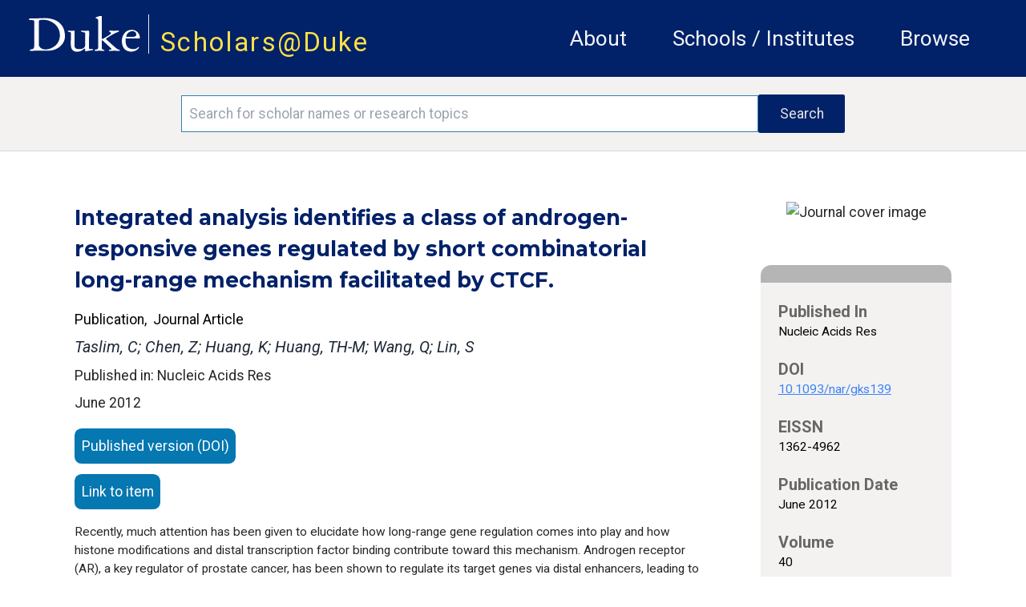

--- FILE ---
content_type: text/html; charset=utf-8
request_url: https://scholars.duke.edu/publication/1300267
body_size: 28290
content:
<!DOCTYPE html>
<html lang="en" prefix="og: https://ogp.me/ns#">
  <head>
    <meta charset="utf-8">
    <meta http-equiv="X-UA-Compatible" content="IE=edge">
    <meta name="viewport" content="width=device-width, initial-scale=1.0, maximum-scale=5.0">
<meta content="XyhEGxUONjxVOjwuYA8yIx8eHjhZAgEL9jwIdvBr1bnHTUWKPO-HadLa" name="csrf-token">

    <title>Scholars@Duke publication: Integrated analysis identifies a class of androgen-responsive genes regulated by short combinatorial long-range mechanism facilitated by CTCF.
     </title>

<meta name="description" content="Scholars@Duke">
<meta property="og:site_name" content="Scholars@Duke">
    <link phx-track-static rel="stylesheet" href="/css/app.css">
    <link href="https://fonts.googleapis.com/icon?family=Material+Icons" rel="stylesheet">
    <link rel="stylesheet" href="https://fonts.googleapis.com/css2?family=Material+Symbols+Rounded:opsz,wght,FILL,GRAD@20..48,100..700,0..1,-50..200">    <link href="https://fonts.googleapis.com/icon?family=Material+Icons+Outlined" rel="stylesheet">
    <link rel="stylesheet" href="https://fonts.googleapis.com/css2?family=Material+Symbols+Outlined:opsz,wght,FILL,GRAD@20..48,100..700,0..1,-50..200">
    <link href="https://fonts.googleapis.com/css?family=Roboto:400,400i,700" rel="stylesheet">
    <link href="https://fonts.googleapis.com/css?family=Montserrat:400,400i,700,700i,900,900i" rel="stylesheet">
    <link rel="stylesheet" href="https://cdnjs.cloudflare.com/ajax/libs/font-awesome/6.5.1/css/all.min.css">
    <!--link href={Routes.static_path(@conn, "/css/fontawesome/css/all.css")} rel="stylesheet"-->
    <script defer phx-track-static type="text/javascript" src="/js/app.js"></script>
    <script type='text/javascript' src='https://d1bxh8uas1mnw7.cloudfront.net/assets/embed.js'></script>
    <script type='text/javascript' src="/js/htmx.min.js"></script>
    <link rel="stylesheet" href="https://alertbar.oit.duke.edu/sites/all/themes/blackwell/css/alert.css" type="text/css" media="all">

    <script>
    MathJax = {
      tex: {
        inlineMath: [['$', '$'], ['\\(', '\\)']]
      },
      svg: {
        fontCache: 'global'
      }
    };
    </script>
  
    <script id="MathJax-script1" async src="https://cdn.jsdelivr.net/npm/mathjax@4/tex-mml-chtml.js"></script>
    <script id="MathJax-script2" async src="https://cdn.jsdelivr.net/npm/mathjax@4/tex-svg.js"></script>
    

    <!-- Google tag (gtag.js) -->
      <script async src="https://www.googletagmanager.com/gtag/js?id=G-3MMKC5CYKM"></script>
      <script> window.dataLayer = window.dataLayer || []; function gtag()
        {dataLayer.push(arguments);}
        gtag('js', new Date()); gtag('config', 'G-3MMKC5CYKM');
       </script>

    <!-- Google Tag Manager -->
    <script>(function(w,d,s,l,i){w[l]=w[l]||[];w[l].push(
    {'gtm.start': new Date().getTime(),event:'gtm.js'}

    );var f=d.getElementsByTagName(s)[0],
    j=d.createElement(s),dl=l!='dataLayer'?'&l='+l:'';j.async=true;j.src=
    'https://www.googletagmanager.com/gtm.js?id='+i+dl;f.parentNode.insertBefore(j,f);
    })(window,document,'script','dataLayer','GTM-TQ2CHDB5');</script>
    <!-- End Google Tag Manager -->

    <!-- Matomo -->
    <script>
      var _paq = window._paq = window._paq || [];
      /* tracker methods like "setCustomDimension" should be called before "trackPageView" */
      _paq.push(['trackPageView']);
      _paq.push(['enableLinkTracking']);
      (function() {
        var u="//essweb-matomo.oit.duke.edu/";
        _paq.push(['setTrackerUrl', u+'matomo.php']);
        _paq.push(['setSiteId', '2']);
        var d=document, g=d.createElement('script'), s=d.getElementsByTagName('script')[0];
        g.async=true; g.src=u+'matomo.js'; s.parentNode.insertBefore(g,s);
      })();
    </script>
    <!-- End Matomo Code -->
  </head>

  <body>
  <!-- Google Tag Manager (noscript) -->
  <noscript><iframe src="https://www.googletagmanager.com/ns.html?id=GTM-TQ2CHDB5" height="0" width="0" style="display:none;visibility:hidden"></iframe></noscript>
  <!-- End Google Tag Manager (noscript) -->

    <a href="#main-content" class="skip-to-content">Skip to main content</a>
    <header class="w-full h-full">
      <section class="duke-header">
        <div class="duke-header-content">
          <div class="flex flex-row">
            <div>
              <a href="https://duke.edu/" target="_blank" class="duke-header-logo">
                <img src="/images/dukelogo_white.svg" alt="Duke Logo">
              </a>
            </div>
            <div class="header-vertical-bar">&nbsp;</div>
            <div class="scholars-header-text" style="letter-spacing: 0.125rem;"><a href="/">Scholars@Duke</a></div>
          </div>
          <div class="order-last self-center relative">
            <div x-data="{
                open: false,
                close() { this.open = false},
                get isOpen() { return this.open },
                toggle() { this.open = ! this.open},
              }" @resize.window="close()" x-on:click.outside="if (isOpen) {toggle()}" class="flex items-center justify-between flex-wrap p-6">
              <div x-on:click="toggle()" class="block md:hidden">
                  <button class="flex items-center px-3 py-2 border rounded text-gray-100 border-gray-200 hover:text-white hover:border-white">
                      <svg class="fill-current h-3 w-3" viewBox="0 0 20 20" xmlns="http://www.w3.org/2000/svg"><title>Menu</title><path d="M0 3h20v2H0V3zm0 6h20v2H0V9zm0 6h20v2H0v-2z"></path></svg>
                  </button>
              </div>
              <nav aria-label="general menu" x-bind:class="{'block': isOpen, 'hidden': !isOpen, 'menu-open': isOpen}" class="md:w-full block flex-grow md:flex md:justify-end">
                  <ol>
                    <li class="header-menu-text"><a href="https://help.scholars.duke.edu/about-scholarsduke/">About</a></li>
                    <li class="header-menu-text"><a href="/organizations">Schools / Institutes</a></li>
                    <li class="header-menu-text"><a href="/search?grs=Grant+a-z&grsp=1&pplptf[]=Faculty&ppls=Person+a-z&pplsp=1&pubss=Newest+First&pubssp=1&q=%2A&tab=people">Browse</a></li>
                    <!-- % = if function_exported?(Routes, :live_dashboard_path, 2) do % -->
                    <!-- li>< % = link "LiveDashboard", to: Routes.live_dashboard_path(@conn, :home) %></li -->
                    <!-- % end % -->
                  </ol>
              </nav>
            </div>
          </div>
        </div>
      </section>
      <!--Start search bar-->

          <section class="search-bar" x-data="{
                }" x-init=" // When the query is updated
                  // and not on the search page, ensure that it's updated when it gets there
                  params=new URLSearchParams(location.search);
                  q=params.get('q');
                  if(q && q.length > 0 && q != '*') {
                    document.querySelector('#q').value = q
                  }
                ">
            <form action="/search">
              <div class="search-area">
                <div class="search-box">
                  <input id="q" name="q" placeholder="Search for scholar names or research topics" class="order-first flex-initial search-input" aria-label="Search keywords" type="text" length="120">
                  <input class="order-last flex-initial search-button" type="submit" value="Search">
                </div>
              </div>
            </form>
          </section>

      <!-- end search bar-->
    <div id="header">

       <script src="https://alertbar.oit.duke.edu/alert.html"></script>

    </div>

      <!--<section class="system-maintenance-container" x-show="show"
        x-data="{show: true}">
        <div class="system-maintenance">
          <div class="maint-tool-icon">
            <span class="material-icons text-yellow-200">construction</span>
            <span class="material-symbols-outlined text-green-400">release_alert</span>
          </div>

          <div class="maint-text">
            <span>
              Scholars@Duke will be down for maintenance for approximately one hour starting Tuesday, 11/11 @1pm ET
            </span>
          </div>

          <div class="!hidden maint-close-icon" @click="show = !show">
            <span class="material-icons-outlined">cancel</span>
          </div>
        </div>
      </section>-->

    </header>

    <main>
<div class="full-band-content">
  <p class="alert alert-info" bg-yellow-200 text-white role="alert"></p>
  <p class="alert alert-danger bg-red text-white" role="alert"></p>

<div id="main-content" class="entity-page">
  <div class="entity-page-inner" x-data="{
    initVars() {
      this.activeSection = ''
    },
    activeSection: '',
    isInProgress() {
      //console.log(`isInProgress: ${this.inProgress}`)
      return this.inProgress
    },
    hideUnselected() {},
    menuActiveClass : 'text-duke-blue-navy text-sm mt-2 border-t-2 border-l-2 border-r-2 border-gray-300 pl-2 pr-2 leading-loose text-center',
    menuInactiveClass : 'text-black text-sm mt-2  border-l-2 border-r-2 border-t-2 border-transparent leading-loose pl-2 pr-2 text-center',
    setActiveSection(selected) {
        let vm = this
        vm.activeSection = selected
        vm.hideUnselected()
    },
    isActiveSection(section) {
      let vm = this
      //console.log('isActiveSection - section: ', section, ' active: ', vm.activeSection)
      return section === vm.activeSection
    }
    }" x-init="activeSection = &#39;.apa-menu&#39;">
    <!-- column 1 -->
    <!-- http://localhost:4001/publication/1441055 -->
    <div class="entity-page-column-1">

        <div class="xs:flex md:hidden justify-self-center justify-center mb-10">
          <img alt="Journal cover image" src="https://secure.syndetics.com/index.aspx?isbn=/lc.gif&amp;issn=1362-4962&amp;client=dukeuniv">
        </div>

    <div class="entity-page-col-1-content">

      <h2 class="entity-title w-full pr-4">Integrated analysis identifies a class of androgen-responsive genes regulated by short combinatorial long-range mechanism facilitated by CTCF.</h2>
      <div class="flex xs:flex-col lg:flex-row w-full">
        <div class="flex flex-col mt-3">
          <div class="flex flex-row">
          <span class="text-[1rem] text-black">Publication</span>
          <span class="text-[1rem] text-black">,&nbsp;&nbsp;Journal Article</span>
          </div>
        </div>
      </div>

        <div class="my-2 mr-4 text-gray-800 font-roboto italic text-[1.125rem] leading-[1.5rem]">
Taslim, C; Chen, Z; Huang, K; Huang, TH-M; Wang, Q; Lin, S
        </div>


        <div class="w-full">Published in: Nucleic Acids Res</div>

      <div class="flex xs:flex-col lg:flex-row w-full">
        <div class="flex flex-col mt-1">
          <span class="flex justify-start leading-loose pb-3">June 2012</span>
        </div>
      </div>
      <div class="flex flex-col justify-center xs:w-full lg:w-8/12">

          <a href="http://dx.doi.org/10.1093/nar/gks139" class="publication-ext-link">
            <span class="btn-open-access">Published version (DOI)</span>
          </a>




          <a href="https://www.ncbi.nlm.nih.gov/pubmed/22344698" class="publication-ext-link">
            <span class="btn-open-access">Link to item</span>
          </a>

      </div>

      <p class="xs:text-xs md:text-sm pb-5 xs:pr-2 mt-1 md:pr-6">Recently, much attention has been given to elucidate how long-range gene regulation comes into play and how histone modifications and distal transcription factor binding contribute toward this mechanism. Androgen receptor (AR), a key regulator of prostate cancer, has been shown to regulate its target genes via distal enhancers, leading to the hypothesis of global long-range gene regulation. However, despite numerous flows of newly generated data, the precise mechanism with respect to AR-mediated long-range gene regulation is still largely unknown. In this study, we carried out an integrated analysis combining several types of high-throughput data, including genome-wide distribution data of H3K4 di-methylation (H3K4me2), CCCTC binding factor (CTCF), AR and FoxA1 cistrome data as well as androgen-regulated gene expression data. We found that a subset of androgen-responsive genes was significantly enriched near AR/H3K4me2 overlapping regions and FoxA1 binding sites within the same CTCF block. Importantly, genes in this class were enriched in cancer-related pathways and were downregulated in clinical metastatic versus localized prostate cancer. Our results suggest a relatively short combinatorial long-range regulation mechanism facilitated by CTCF blocking. Under such a mechanism, H3K4me2, AR and FoxA1 within the same CTCF block combinatorially regulate a subset of distally located androgen-responsive genes involved in prostate carcinogenesis.</p>

<div class="contributor-author-card-container">

  <!-- Needs a list named contributor_card_list containing maps like:
      %{
        "href" => href, # link to detail page e.g. /profile/0002361
        "image" => image, # png/jpeg src link to picture
        "line1" => "line1" # text for first line (will be formatted as small caps)
        "line2" => "line2" # probably the cotributor name like "Rochelle D. Schwarts-Bloom"
        "line3" => "line3" # probably title or organization
        "multiDiscipline" => "multiDiscipline" # from the person multiDiscipline field of the contribtur
      }
  -->

</div>
      <div class="flex xs:flex-col md:flex-row w-full pt-5 pb-4 justify-center">
        <div class="flex xs:flex-row md:flex-col w-full md:ml-2 xs:self-center md:self-start ">

        </div>
        <div class="flex xs:self-center md:self-start justify-center w-full">

        </div>
      </div>
    </div>
      <div class="xs:flex md:hidden w-[85%] self-center">

<div class="entity-page-col-2-gray-box">
  <div class="entity-page-col-2-gray-header"></div>

  <!-- Expects a list of maps like:
     [%{
        "heading" => "heading text",
        "text" => "detail text",
        "href" => "optional link" # if an href(optiooal), the detail text will be used inside an anchor
      }, ... ]
    -->
  <div class="text-[0.95rem] text-black font-normal">


        <h2 class="entity-detail-block-header px-5 pt-5">Published In</h2>
        <div class="px-5 text-black text-[0.88rem] leading-[1.2rem]">


              <div>Nucleic Acids Res</div>


        </div>



        <h2 class="entity-detail-block-header px-5 pt-5">DOI</h2>
        <div class="px-5 text-black text-[0.88rem] leading-[1.2rem]">

            <div class="break-all"><a class="underline text-blue-500" href="http://dx.doi.org/10.1093/nar/gks139">10.1093/nar/gks139</a></div>

        </div>



        <h2 class="entity-detail-block-header px-5 pt-5">EISSN</h2>
        <div class="px-5 text-black text-[0.88rem] leading-[1.2rem]">


              <div>1362-4962</div>


        </div>







        <h2 class="entity-detail-block-header px-5 pt-5">Publication Date</h2>
        <div class="px-5 text-black text-[0.88rem] leading-[1.2rem]">


              <div>June 2012</div>


        </div>



        <h2 class="entity-detail-block-header px-5 pt-5">Volume</h2>
        <div class="px-5 text-black text-[0.88rem] leading-[1.2rem]">


              <div>40</div>


        </div>



        <h2 class="entity-detail-block-header px-5 pt-5">Issue</h2>
        <div class="px-5 text-black text-[0.88rem] leading-[1.2rem]">


              <div>11</div>


        </div>



        <h2 class="entity-detail-block-header px-5 pt-5">Start / End Page</h2>
        <div class="px-5 text-black text-[0.88rem] leading-[1.2rem]">


              <div>4754 / 4764</div>


        </div>



        <h2 class="entity-detail-block-header px-5 pt-5">Location</h2>
        <div class="px-5 text-black text-[0.88rem] leading-[1.2rem]">


              <div>England</div>


        </div>









        <h2 class="entity-detail-block-header px-5 pt-5">Related Subject Headings</h2>
        <div class="px-5 text-black text-[0.88rem] leading-[1.2rem]">


              <ul class="list-none">

                  <li>Repressor Proteins</li>

                  <li>Receptors, Androgen</li>

                  <li>Prostatic Neoplasms</li>

                  <li>Prostate</li>

                  <li>Neoplasm Metastasis</li>

                  <li>Male</li>

                  <li>Jurkat Cells</li>

                  <li>Humans</li>

                  <li>Histones</li>

                  <li>Hepatocyte Nuclear Factor 3-alpha</li>

              </ul>


        </div>


  </div>

  <div class="pb-2">&nbsp;</div>
</div>

      </div>

      <!-- Citations -->
      <div id="cite">

          <h3 class="text-black pb-5 font-bold">Citation</h3>
          <div class="mb-5 publication-citations">
            <div class="flex flex-row w-full">

                <div class="citation-type" x-bind:class="isActiveSection(&#39;.apa-menu&#39;) ? menuActiveClass : menuInactiveClass" x-on:click.prevent="setActiveSection(&#39;.apa-menu&#39;)">
APA
                </div>

                <div class="citation-type" x-bind:class="isActiveSection(&#39;.chicago-menu&#39;) ? menuActiveClass : menuInactiveClass" x-on:click.prevent="setActiveSection(&#39;.chicago-menu&#39;)">
Chicago
                </div>

                <div class="citation-type" x-bind:class="isActiveSection(&#39;.icmje-menu&#39;) ? menuActiveClass : menuInactiveClass" x-on:click.prevent="setActiveSection(&#39;.icmje-menu&#39;)">
ICMJE
                </div>

                <div class="citation-type" x-bind:class="isActiveSection(&#39;.mla-menu&#39;) ? menuActiveClass : menuInactiveClass" x-on:click.prevent="setActiveSection(&#39;.mla-menu&#39;)">
MLA
                </div>

                <div class="citation-type" x-bind:class="isActiveSection(&#39;.nlm-menu&#39;) ? menuActiveClass : menuInactiveClass" x-on:click.prevent="setActiveSection(&#39;.nlm-menu&#39;)">
NLM
                </div>

            </div>
            <div class="flex flex-row">

              <div class="flex flex-col xs:w-[85%] md:w-[70%] citation-body pt-2 mt-[-0.125rem] border-t-2 border-gray-300" x-bind:class="isActiveSection(&#39;.apa-menu&#39;) ? &#39;block&#39; : &#39;hidden&#39;"><div>Taslim, C., Chen, Z., Huang, K., Huang, T.-M., Wang, Q., &amp; Lin, S. (2012). <a href="https://scholars.duke.edu/publication/1300267">Integrated analysis identifies a class of androgen-responsive genes regulated by short combinatorial long-range mechanism facilitated by CTCF.</a> <i>Nucleic Acids Res</i>, <i>40</i>(11), 4754–4764. https://doi.org/10.1093/nar/gks139</div> <!-- don't strip tags here -->
              </div>

              <div class="flex flex-col xs:w-[85%] md:w-[70%] citation-body pt-2 mt-[-0.125rem] border-t-2 border-gray-300" x-bind:class="isActiveSection(&#39;.chicago-menu&#39;) ? &#39;block&#39; : &#39;hidden&#39;"><div>Taslim, Cenny, Zhong Chen, Kun Huang, Tim Hui-Ming Huang, Qianben Wang, and Shili Lin. “<a href="https://scholars.duke.edu/publication/1300267">Integrated analysis identifies a class of androgen-responsive genes regulated by short combinatorial long-range mechanism facilitated by CTCF.</a>” <i>Nucleic Acids Res</i> 40, no. 11 (June 2012): 4754–64. https://doi.org/10.1093/nar/gks139.</div> <!-- don't strip tags here -->
              </div>

              <div class="flex flex-col xs:w-[85%] md:w-[70%] citation-body pt-2 mt-[-0.125rem] border-t-2 border-gray-300" x-bind:class="isActiveSection(&#39;.icmje-menu&#39;) ? &#39;block&#39; : &#39;hidden&#39;"><div>Taslim C, Chen Z, Huang K, Huang TH-M, Wang Q, Lin S. <a href="https://scholars.duke.edu/publication/1300267">Integrated analysis identifies a class of androgen-responsive genes regulated by short combinatorial long-range mechanism facilitated by CTCF.</a> Nucleic Acids Res. 2012 Jun;40(11):4754–64.</div> <!-- don't strip tags here -->
              </div>

              <div class="flex flex-col xs:w-[85%] md:w-[70%] citation-body pt-2 mt-[-0.125rem] border-t-2 border-gray-300" x-bind:class="isActiveSection(&#39;.mla-menu&#39;) ? &#39;block&#39; : &#39;hidden&#39;"><div>Taslim, Cenny, et al. “<a href="https://scholars.duke.edu/publication/1300267">Integrated analysis identifies a class of androgen-responsive genes regulated by short combinatorial long-range mechanism facilitated by CTCF.</a>” <i>Nucleic Acids Res</i>, vol. 40, no. 11, June 2012, pp. 4754–64. <i>Pubmed</i>, doi:10.1093/nar/gks139.</div> <!-- don't strip tags here -->
              </div>

              <div class="flex flex-col xs:w-[85%] md:w-[70%] citation-body pt-2 mt-[-0.125rem] border-t-2 border-gray-300" x-bind:class="isActiveSection(&#39;.nlm-menu&#39;) ? &#39;block&#39; : &#39;hidden&#39;"><div>Taslim C, Chen Z, Huang K, Huang TH-M, Wang Q, Lin S. <a href="https://scholars.duke.edu/publication/1300267">Integrated analysis identifies a class of androgen-responsive genes regulated by short combinatorial long-range mechanism facilitated by CTCF.</a> Nucleic Acids Res. 2012 Jun;40(11):4754–4764.</div> <!-- don't strip tags here -->
              </div>

            </div>
          </div>

      </div>
      <!-- Citations end -->

    </div>

    <!-- column 2 -->
    <div class="entity-page-column-2">
      <div class="flex-row w-full">

          <div class="xs:hidden md:flex justify-self-center justify-center mb-10">
          <img alt="Journal cover image" src="https://secure.syndetics.com/index.aspx?isbn=/lc.gif&amp;issn=1362-4962&amp;client=dukeuniv">
          </div>

        <div class="md:flex xs:hidden">

<div class="entity-page-col-2-gray-box">
  <div class="entity-page-col-2-gray-header"></div>

  <!-- Expects a list of maps like:
     [%{
        "heading" => "heading text",
        "text" => "detail text",
        "href" => "optional link" # if an href(optiooal), the detail text will be used inside an anchor
      }, ... ]
    -->
  <div class="text-[0.95rem] text-black font-normal">


        <h2 class="entity-detail-block-header px-5 pt-5">Published In</h2>
        <div class="px-5 text-black text-[0.88rem] leading-[1.2rem]">


              <div>Nucleic Acids Res</div>


        </div>



        <h2 class="entity-detail-block-header px-5 pt-5">DOI</h2>
        <div class="px-5 text-black text-[0.88rem] leading-[1.2rem]">

            <div class="break-all"><a class="underline text-blue-500" href="http://dx.doi.org/10.1093/nar/gks139">10.1093/nar/gks139</a></div>

        </div>



        <h2 class="entity-detail-block-header px-5 pt-5">EISSN</h2>
        <div class="px-5 text-black text-[0.88rem] leading-[1.2rem]">


              <div>1362-4962</div>


        </div>







        <h2 class="entity-detail-block-header px-5 pt-5">Publication Date</h2>
        <div class="px-5 text-black text-[0.88rem] leading-[1.2rem]">


              <div>June 2012</div>


        </div>



        <h2 class="entity-detail-block-header px-5 pt-5">Volume</h2>
        <div class="px-5 text-black text-[0.88rem] leading-[1.2rem]">


              <div>40</div>


        </div>



        <h2 class="entity-detail-block-header px-5 pt-5">Issue</h2>
        <div class="px-5 text-black text-[0.88rem] leading-[1.2rem]">


              <div>11</div>


        </div>



        <h2 class="entity-detail-block-header px-5 pt-5">Start / End Page</h2>
        <div class="px-5 text-black text-[0.88rem] leading-[1.2rem]">


              <div>4754 / 4764</div>


        </div>



        <h2 class="entity-detail-block-header px-5 pt-5">Location</h2>
        <div class="px-5 text-black text-[0.88rem] leading-[1.2rem]">


              <div>England</div>


        </div>









        <h2 class="entity-detail-block-header px-5 pt-5">Related Subject Headings</h2>
        <div class="px-5 text-black text-[0.88rem] leading-[1.2rem]">


              <ul class="list-none">

                  <li>Repressor Proteins</li>

                  <li>Receptors, Androgen</li>

                  <li>Prostatic Neoplasms</li>

                  <li>Prostate</li>

                  <li>Neoplasm Metastasis</li>

                  <li>Male</li>

                  <li>Jurkat Cells</li>

                  <li>Humans</li>

                  <li>Histones</li>

                  <li>Hepatocyte Nuclear Factor 3-alpha</li>

              </ul>


        </div>


  </div>

  <div class="pb-2">&nbsp;</div>
</div>

        </div>
      </div>
    </div>
  </div>
</div>

</div>
    </main>
    <footer class="footer">
      <div class="footer-content">
        <div class="flex md:flex-row xs:flex-col w-full xs:py-5 p-5 m-0 bg-duke-footer-background">
          <!-- column 1 -->
          <div class="flex flex-col xs:w-auto md:w-3/12 xs:order-3 md:order-1 pl-5 xs:justify-center md:justify-start self-center">
          <div class="text-white">
            <a href="https://duke.edu/" class="max-h-[1.875rem]">
              <img class="h-[3.125rem] no-highlight" src="/images/dukelogo_white.svg" alt="Duke Logo">
            </a>
          </div>
          <div class="text-white text-sm">
            &copy;2026 Duke University |
            <span class="text-sm text-white"><a href="https://help.scholars.duke.edu/about/terms-use/">Terms of Use</a></span>
          </div>
          </div>

          <div class="flex flex-row xs:order-1 md:order-2 md:pt-5 xs:self-center xs:justify-between md:justify-around md:self-auto xs:w-[85%] xs:max-w-[85%] md:w-4/12 text-sm"> <!-- keeps these two sections horizontal with each other -->
            <!-- column 2 -->
            <div class="flex flex-col xs:pl-0 md:pl-5">
              <div class="text-dandelion uppercase">Project</div>
              <a class="text-white pt-2" href="https://help.scholars.duke.edu/about-scholarsduke/">About</a>
              <a class="text-white" href="https://help.scholars.duke.edu/secure/data-consumer-resources/">Data Consumers</a>
              <a class="text-white" href="https://scholars.duke.edu/vivo_admin/home">Manage Scholars Data</a>
              <a class="text-white" href="https://duke.kualibuild.com/app/6509d6a232976c013aa53b77/run">Contact Us</a>
            </div>

            <!-- column 3 -->
            <div class="flex flex-col  md:pl-2">
              <div class="text-dandelion uppercase">Support</div>
              <a class="text-white pt-2" href="https://help.scholars.duke.edu/frequently-asked-questions/">FAQ</a>
              <a class="text-white" href="https://duke.kualibuild.com/app/6509d6a232976c013aa53b77/run">Report a Bug</a>
              <a class="text-white" href="https://help.scholars.duke.edu/scholarsduke-user-guide/">Users' Guides</a>
              <a class="text-white" href="https://help.scholars.duke.edu/">Get Help</a>
            </div>
          </div>
          <!-- column 4 -->
          <div class="flex flex-col xs:order-2 md:order-3 xs:px-0 md:px-5 py-5 xs:justify-center xs:w-[85%] xs:max-w-[85%] md:max-w-[70%] md:w-5/12 md:pl-4 min-w-[9.375rem] xs:self-center text-sm">
          <div class="text-dandelion uppercase">Stay Connected</div>
          <div class="text-white pt-2">
              Get news directly from the Scholars Team,
              and stay up-to-date on the most recent Tips of the Month,
              announcements, features, and beta tests.
          </div>
            <a href="https://lists.duke.edu/sympa/subscribe/scholars-announcements" class="flex flex-row items-center button xs:px-4 bg-primary-color-02 hover:bg-primary-color-01 text-white xs:text-[0.8rem] xs:w-7/12 md:w-10/12 lg:w-2/3 mt-2"><span class="flex w-11/12 text-left">Subscribe to Announcements</span><span class="text-thistle"><i class="flex w-1/12 text-right text-[0.85rem] fa-solid fa-up-right-from-square"></i></span></a>
            <!--div class="footer-subscribe">
              <input class="order-first flex-initial subscribe-input" name="email" type="text" placeholder="Add your email..." length="255" aria-label="Email address"/>
              <button class="order-last flex-initial subscribe-button">Subscribe</button>
            </div-->
          <div class="xs:w-2/6 md:hidden">&nbsp;</div>
          </div>
        </div>
      </div>
    </footer>
  </body>
</html>